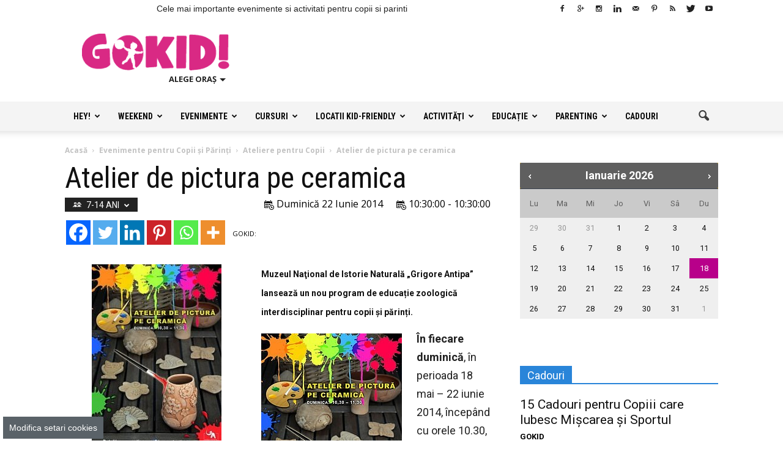

--- FILE ---
content_type: text/css
request_url: https://gokid.ro/wp-content/themes/Newspaper-child/style.css?ver=6.1c
body_size: 5276
content:
/*
Theme Name:     Newspaper 6 Child theme
Theme URI: 	http://themeforest.net/user/tagDiv/portfolio
Description:    Child theme made by tagDiv
Author:         tagDiv
Author URI: 	http://themeforest.net/user/tagDiv/portfolio
Template:       Newspaper                             
Version:        6.2d
*/

/*  ----------------------------------------------------------------------------
    This file will load automatically when the child theme is active. You can use it
    for custom CSS.
*/

div.swal2-container {
	display:none;
}

.type-event .td-post-featured-image img {
    width: auto;
    max-height: 300px;
    margin: 0 auto 20px;
}

.maced-event-details {
    position: relative;
    box-sizing: border-box;
    padding: 0 15px;
    background-color: #f1f1f1;
    margin: 15px 0;
}

.maced-event-details::after, .maced-event-details::before {
    display: table;
    content: " ";
    box-sizing: border-box;
}

.maced-event-details::after {
    clear: both;
}

.maced-event-details.recursive-event-details, .maced-event-details.recursive-event-details h4 {
    background-color: #b8008a;
    color: #fff;
}

.maced-event-details.location-event-details #map {
    height: 350px;
}

.maced-event-details.location-event-details {
    padding-bottom: 15px;
}

#geo-error, #navigation-error {
    display: none;
    background: #FF9E9E;
    padding: 5px 6px;
}

label#geolocateME {
    position: absolute;
    right: 250px;
    font-size: 30px;
    margin-top: 3px;
    color: #B8008A;
}

select#mode {
    position: absolute;
    right: 1px;
    top: 1px;
    height: 32px;
    border: 1px solid rgba(1, 1, 1, 0);
}

div#navigation-tool {
    position: relative;
}

.maced-event-images-galery a img {
    display: inline-block;
}

.td-post-header.td-category-header .td-category-pulldown-filter {
    top: initial;
    right: initial;
}

.td-post-header.td-category-header .td-pulldown-filter-display-option {
    font-size: 14px;
}

.td-post-header.td-category-header .td-pulldown-filter-display-option [class^="flaticon-"] {
    margin-right: 5px;
}

.maced-event-images-galery {
    text-align: center;
}

.selector-content {
    padding-top: 35px;
}

div.fancy-select div.trigger {
    width: 100%;
    box-sizing: border-box;
    background: #FFFFFF;
    color: #222;
    border: none;
    box-shadow: none;
    padding: 0 24px 0 5px;
}

.td-search-form-widget .td-widget-search-input {
    height: 42px;
}

input#searchsubmit {
    height: 42px;
}

div.fancy-select ul.options {
    width: 100%;
    max-height: 450px;
}

div.fancy-select ul.options li, div.fancy-select ul.options li.hover {
    margin: 0;
    color: #222222;
    padding: 4px 12px;
    line-height: 18px;
}

div.fancy-select div.trigger.open {
    background: #FFFFFF;
    color: rgb(34, 34, 34);
    border: none;
}

.td-grid-style-4.td-hover-1 .td-module-thumb .entry-thumb {
    margin: 0 auto;
}

.td_block_slide_custom .td-slider img {
    margin: 0 auto;
}

.td-grid-style-4.td_block_big_grid_child .td-big-thumb .td-module-meta-info {
    display: none;
}

.td-a-rec.td-a-rec-id-custom_ad_5 {
    margin-bottom: 0 !important;
}

.age-text {
    font-family: Chewy, cursive;
    font-size: 20px;
    line-height: 26px;
    margin-top: 0;
    text-align: center;
}

div#age-slider {
    padding-left: 0;
}

.td-grid-style-4.td-hover-1 .td-module-thumb .entry-thumb {
    max-width: 100%;
}

.td_block_big_grid_5 .td-big-grid-post .td-module-thumb {
    height: 300px;
}

.td_module_99 .td-post-category {
    float: right;
    margin: 0 15px;
    background-color: #B8008A;
}

.td_module_99 .td-post-category.event-age {
    float: right;
    margin: 0 15px;
    background-color: #AED100;
}

.td_module_99 .td-module-comments {
    margin-left: 15px;
}

.selector-content .vc_btn3-container.vc_btn3-inline {
    margin-top: -10px;
}

.selector-content .vc_btn3.vc_btn3-size-md {
    padding-top: 12px;
    padding-bottom: 12px;
}

.td_module_99 .td-post-author-name {
    display: block;
    margin-bottom: 10px;
}

.td_module_99 .td-module-comments, .td_module_99 .td-post-category, .td_module_99 .td-post-category.event-age {
    float: left;
}

.td_block_big_grid_5 .td_module_mx12_go.td-big-grid-post .td-module-thumb {
    height: 220px;
}

.sf-menu > li > a {
    font-size: 13px;
}

.td-header-style-1 .td-header-sp-logo img {
    max-height: 60px;
    margin: 10px 0 0;
}

.td-header-style-1 .td-header-sp-logo {
    padding: 0;
    margin-top: -3px;
}

span.LogoCity {
    color: #B8008A;
    font-size: 24px;
    text-transform: uppercase;
    font-style: italic;
    top: 65px;
    position: absolute;
    left: 60px;
    font-family: 'Exo 2', sans-serif;
}

.alege-oras {
    font-family: 'Open Sans', arial, sans-serif;
    color: #111;
    text-transform: none;
    font-size: 14px;
    text-decoration: underline;
    float: right;
    font-weight: bold;
}

.popmake-overlay.theme-24147, .popmake-overlay.theme-tema-de-baza {
    background-color: rgba(10, 10, 10, 0.59)
}

.popmake.theme-24147, .popmake.theme-tema-de-baza {
    padding: 15px;
    border-radius: 0;
    border: 1px none #000000;
    box-shadow: 1px 1px 3px 0 rgba(2, 2, 2, 0.23);
    background-color: rgba(255, 255, 255, 1)
}

.popmake.theme-24147 .popmake-title, .popmake.theme-tema-de-baza .popmake-title {
    color: #000000;
    text-align: left;
    text-shadow: 0 0 0 rgba(2, 2, 2, 0.23);
    font-family: inherit;
    font-size: 32px;
    line-height: 36px
}

.popmake.theme-24147 .popmake-content, .popmake.theme-tema-de-baza .popmake-content {
    color: #0a0a0a;
    font-family: inherit
}

.popmake.theme-24147 .popmake-close, .popmake.theme-tema-de-baza .popmake-close {
    height: auto;
    width: auto;
    left: auto;
    right: 0;
    bottom: auto;
    top: 0;
    padding: 8px;
    color: #ffffff;
    font-family: inherit;
    font-size: 12px;
    line-height: 14px;
    border: 1px none #ffffff;
    border-radius: 0;
    box-shadow: 0 0 0 0 rgba(2, 2, 2, 0.23);
    text-shadow: 0 0 0 rgba(0, 0, 0, 0.23);
    background-color: rgba(255, 0, 0, 1)
}

.td-header-main-menu span.LogoCity {
    display: none;
}

ul.ul-cities {
    list-style-type: none;
}

li.city {
    display: block;
    float: left;
    width: 50%;
    margin: 0;
    padding: 5px;
}

li.city a {
    display: block;
    padding: 5px;
    text-align: center;
    font-size: 16px;
    color: #111;
    background-color: rgb(251, 251, 251);
}

.widget .td-post-category {
    color: #fff !important;
}

.show-on-mobile {
    display: none;
}

.td_module_99 .td-post-category.event-age, .td_module_99 .td-post-category:nth-child(1) {
    margin-left: 0;
}

.yks-mailchimpFormDivRowField select {
    font-size: 12px;
    line-height: 21px;
    color: #444;
    border: 1px solid #e1e1e1;
    max-width: 100%;
    height: 36px;
    padding: 3px 9px;
}

.age-text.newsl-text {
    margin-right: -26px;
}

/* BOF WOOCOMERCE */
.woocommerce ul.products li.product h3 {
    height: 4em;
    overflow: hidden;
}

.woo-image-container {
    height: 165px;
    margin-bottom: 5px;
    overflow: hidden;
}

li.product {
    text-align: center;
}

.woocommerce ul.products li.product .price {
    color: #f00;
}

.product_meta .sku_wrapper, .product_meta .posted_in {
    display: block;
}

/* EOF WOOCOMERCE */
@media (max-width: 1140px) and (min-width: 1019px) {
    .age-text.newsl-text {
        margin-top: -14px;
    }

    .sf-menu > li > a {
        font-size: 12px;
        padding: 0 10px;
    }
}

@media (max-width: 1018px) and (min-width: 768px) {
    .selector-content .vc_btn3.vc_btn3-size-md {
        padding-left: 10px;
        padding-right: 10px;
    }

    .age-text {
        margin-top: -11px;
    }

    .age-text.newsl-text {
        margin-right: -23px
    }

    .td_block_big_grid_5 .td-big-grid-post .td-module-thumb {
        height: 210px;
    }

    .td_module_99 .td-post-author-name {
        display: block;
        margin-bottom: 10px;
    }

    .td-header-style-1 .td-header-sp-logo {
        margin-top: 5px;
    }

    .td-header-style-1 .td-header-sp-logo img {
        max-height: 65px;
    }

    span.LogoCity {
        top: 53px;
        left: 51px;
        font-size: 24px;
    }

    .alege-oras {
        font-size: 10px;
        margin-top: -8px;
    }

    .age-text {
        font-size: 19px;
    }
}

.mgkc-container {
    float: right;
    width: 53%;
    background-color: #83CCC8;
}

.mgkc-title {
    font-family: Chewy, cursive;
    color: #fff;
    font-size: 23px;
    line-height: 33px;
    text-align: center;
    padding: 5px;
    background-color: #5F5F5F;
}

.mgkc-pret, .mgkc-pret-redus {
    text-align: right;
    font-family: 'Roboto', sans-serif;
    color: #111111;
    font-size: 18px;
    line-height: 28px;
    padding: 0 15px;
}

.mgkc-pret-redus strong {
    font-size: 1.3em;
}

.mgck-descriere {
    font-size: 13PX;
    color: #fff;
    padding: 0 15px 15px 15px;
}

.td_module_mega_menu a.td-post-category.event-age {
    bottom: 18px;
}

.td_module_related_posts a.td-post-category.event-age {
    bottom: 20px;
}

.td-page-content blockquote p, .td-post-content blockquote p, .wpb_text_column blockquote p, .td_block_text_with_title blockquote p, .bbpress blockquote p, .woocommerce #tab-description blockquote p, .mce-content-body blockquote p, .comment-content blockquote p {
    text-transform: none !important;
}

.td-module-meta-info {
    font-size: 13px;
}

.td-category {
    font-size: 12px;
}

.block-title, .td-related-title {
    font-size: 18px;
}

@media ( max-width: 1140px) and (min-width: 1019px) {
    .td_block_big_grid_5 .td-big-grid-post .td-module-thumb {
        height: 260px;
    }

    .mgkc-container {
        width: 49%;
    }

    .td-header-wrap .td-affix .sf-menu > li > a {
        font-size: 11px;
    }
}

@media (max-width: 1018px) and (min-width: 768px) {
    .mgkc-container {
        width: 55%;
    }
}

@media (min-width: 768px) {
    .td-pb-row .td-pb-span4 {
        width: 33.33333333%;
    }

    .td-pb-row .td-pb-span8 {
        width: 66.66666667%;
    }

    .td-header-wrap .td-affix .sf-menu > li > a {
        font-size: 12px;

    }
}

@media (max-width: 767px) {
    #td-top-mobile-toggle i, .header-search-wrap .td-icon-search {
        color: #111 !important;
    }

    .td-pb-row {
        width: 100%;
        margin-left: 0 !important;
        margin-right: 0 !important;
    }

    .td_block_big_grid_5 .td-small-thumb {
        padding-right: 0;
    }

    .td-header-wrap .td-header-menu-wrap-full, .td-header-wrap .td-header-menu-wrap, .td-header-wrap .td-header-main-menu {
        background-color: #f4f4f4 !important;
    }

    .top-bar-style-1 .td-header-sp-top-menu p, .top-bar-style-1 .td-header-sp-top-widget {
        display: none !important;
    }

    .top.selectors {
        width: 100%;
        float: none !important;
    }

    .selector_alone {
        width: 50%;
        text-align: center;
    }

    .td-header-top-menu-full, .td-header-sp-top-menu {
        display: block !important;
        width: 100%;
    }

    .fancy-select {
        width: 100%;
    }

    .mgkc-container {
        width: 100%;
        float: none;
    }

    .show-on-mobile {
        display: block;
    }

    select#mode {
        position: relative;
        width: 100%;
        border: 1px solid rgb(225, 225, 225);
        right: 0;
        top: -1px;
        height: 34px;
    }

    label#geolocateME {
        right: 0;
    }

    #flat-slider {
        margin-bottom: 48px;
    }

    .fancy-select {
        margin-bottom: 10px;
    }

    .hide-on-mobile {
        display: none;
    }

    .age-text {
        margin-bottom: 25px;
    }

    .td_block_big_grid_5 .td-big-grid-post .td-module-thumb {
        height: 210px;
    }

    .td_module_99 .td-post-category, .td_module_99 .td-post-category.event-age {
        margin: 0 5px;
    }

    .td_module_99 .td-module-comments {
        margin-left: 5px;
    }

    .td-featured-image-rec .td-post-featured-image img {
        max-width: 100%;
        width: auto;
        margin: 0 auto;
    }

    .td-post-header.td-category-header .td-category-pulldown-filter {
        position: relative;
        max-width: 120px;
        margin: 0 auto;
    }

    .td-post-template-1 .td-post-title .td-post-comments, .td-post-template-1 .td-post-title .td-post-views {
        margin: 10px;
    }
}

@media ( min-width: 767px) {
    .maced-event-details-info {
        float: left;
        width: 50%;
    }

    .td-header-wrap .td-affix .sf-menu > li > a {
        padding-left: 7px;
    }

    .td-header-wrap .td-affix .td-main-menu-logo img {
        max-height: 30px !important;
    }

    .td-search-form-widget {
        margin-top: -10px;
    }
}

.td_module_3 .event-age {
    bottom: 20px;
}

.td-post-category {
    background-color: #666666;
    color: #f8f8f8;
}

.ll-skin-melon .ui-datepicker td.ui-datepicker-today {
    background: #b8008a;
}

.ll-skin-melon .ui-widget {
    background: #F9BD05;
}

.td_module_3 .td-post-comments {
    font-size: 11px;
    float: left;
    margin-right: 20px;
}

div.fancy-select div.trigger:after {
    top: 9px;
    border-top-color: #222;
}

div.fancy-select select:focus + div.trigger {
    box-shadow: none;
}

div.fancy-select ul.options.open {
    top: 25px;
    color: #222;
    background: #FFF;
    border: none;
}

div.fancy-select {
    margin-top: 0;
    float: left;
    margin-right: 15px;
    font-size: 13px;
}

form.woocommerce-ordering {
    width: 100%;
}

.attr_dropdown {
    float: left;
    margin-right: 15px;
}

.post-type-archive-product.woocommerce .page-description {
    display: none;
}

.woocommerce .product a.button, .woocommerce .product #respond input#submit, .woocommerce .checkout input#place_order, .woocommerce .woocommerce.widget .button, .td-category a {
    background-color: #666 !important;
}

.td-icon-menu-down.td-element-after.rotated {
    -webkit-transform: rotate(180deg);
    -moz-transform: rotate(180deg);
    -o-transform: rotate(180deg);
    -ms-transform: rotate(180deg);
    transform: rotate(180deg);
}

.selector_alone {
    bottom: -5px;
    position: absolute;
    right: 25px;
}

.top.selectors {
    float: left;
}

.td-header-sp-top-menu p {
    display: block;
    float: left;
    margin-top: 2px;
    margin-left: 150px;
}

.td-theme-slider .td-icon-left, .td-theme-slider .td-icon-right {
    opacity: 1;
    z-index: 1;
}

#td-top-mobile-toggle i {
    color: #3d3d3d;
}

.header-search-wrap .td-icon-search {
    color: #3d3d3d !important;
}

.sf-menu > li > a {
    /* padding: 0 10px;*/
}

.td-header-style-1 .td-header-sp-recs {
    margin: 0 0 9px 0;
}

.td-main-page-wrap {
    padding-top: 28px;
}

#ui-datepicker-div {
    display: none;
}

.td-post-content h2 {
    font-size: 22px;
    line-height: 30px;
    margin-top: 27px;
    margin-bottom: 17px;
}

.td_block_15.td_block_widget {
    float: none;
}

.maced-event-details a {
    color: #2985D9 !important;
}

.pst-ftr {
    margin-bottom: 25px;
}

.td-a-rec-id-custom_ad_5 img {
    max-width: 0
}

button.yikes-easy-mc-submit-button {
    background: #AED100;
    border: none;
    color: #fff;
    font-family: 'Roboto', sans-serif;
    font-size: 18px;
}

.popmake-overlay {
    background: rgba(0, 0, 0, 0.6);
}

.woocommerce #content div.product .woocommerce-tabs ul.tabs:after, .woocommerce #content div.product .woocommerce-tabs ul.tabs:before, .woocommerce #content div.product div.thumbnails:after, .woocommerce #content div.product div.thumbnails:before, .woocommerce .col2-set:after, .woocommerce .col2-set:before, .woocommerce div.product .woocommerce-tabs ul.tabs:after, .woocommerce div.product .woocommerce-tabs ul.tabs:before, .woocommerce div.product div.thumbnails:after, .woocommerce div.product div.thumbnails:before, .woocommerce-page #content div.product .woocommerce-tabs ul.tabs:after, .woocommerce-page #content div.product .woocommerce-tabs ul.tabs:before, .woocommerce-page #content div.product div.thumbnails:after, .woocommerce-page #content div.product div.thumbnails:before, .woocommerce-page .col2-set:after, .woocommerce-page .col2-set:before, .woocommerce-page div.product .woocommerce-tabs ul.tabs:after, .woocommerce-page div.product .woocommerce-tabs ul.tabs:before, .woocommerce-page div.product div.thumbnails:after, .woocommerce-page div.product div.thumbnails:before {
    content: " ";
    display: table
}

.woocommerce #content div.product .woocommerce-tabs, .woocommerce #content div.product .woocommerce-tabs ul.tabs:after, .woocommerce #content div.product div.thumbnails a.first, .woocommerce #content div.product div.thumbnails:after, .woocommerce .cart-collaterals:after, .woocommerce .col2-set:after, .woocommerce .woocommerce-pagination ul.page-numbers:after, .woocommerce div.product .woocommerce-tabs, .woocommerce div.product .woocommerce-tabs ul.tabs:after, .woocommerce div.product div.thumbnails a.first, .woocommerce div.product div.thumbnails:after, .woocommerce ul.products, .woocommerce ul.products li.first, .woocommerce ul.products:after, .woocommerce-page #content div.product .woocommerce-tabs, .woocommerce-page #content div.product .woocommerce-tabs ul.tabs:after, .woocommerce-page #content div.product div.thumbnails a.first, .woocommerce-page #content div.product div.thumbnails:after, .woocommerce-page .cart-collaterals:after, .woocommerce-page .col2-set:after, .woocommerce-page .woocommerce-pagination ul.page-numbers:after, .woocommerce-page div.product .woocommerce-tabs, .woocommerce-page div.product .woocommerce-tabs ul.tabs:after, .woocommerce-page div.product div.thumbnails a.first, .woocommerce-page div.product div.thumbnails:after, .woocommerce-page ul.products, .woocommerce-page ul.products li.first, .woocommerce-page ul.products:after {
    clear: both
}

.woocommerce .col2-set, .woocommerce-page .col2-set {
    width: 100%
}

.woocommerce .col2-set .col-1, .woocommerce-page .col2-set .col-1 {
    float: left;
    width: 48%
}

.woocommerce .col2-set .col-2, .woocommerce-page .col2-set .col-2 {
    float: right;
    width: 48%
}

.woocommerce img, .woocommerce-page img {
    height: auto;
    max-width: 100%
}

.woocommerce #content div.product div.images, .woocommerce div.product div.images, .woocommerce-page #content div.product div.images, .woocommerce-page div.product div.images {
    float: left;
    width: 48%
}

.woocommerce #content div.product div.thumbnails a, .woocommerce div.product div.thumbnails a, .woocommerce-page #content div.product div.thumbnails a, .woocommerce-page div.product div.thumbnails a {
    float: left;
    width: 30.75%;
    margin-right: 3.8%;
    margin-bottom: 1em
}

.woocommerce #content div.product div.thumbnails a.last, .woocommerce div.product div.thumbnails a.last, .woocommerce-page #content div.product div.thumbnails a.last, .woocommerce-page div.product div.thumbnails a.last {
    margin-right: 0
}

.woocommerce #content div.product div.thumbnails.columns-1 a, .woocommerce div.product div.thumbnails.columns-1 a, .woocommerce-page #content div.product div.thumbnails.columns-1 a, .woocommerce-page div.product div.thumbnails.columns-1 a {
    width: 100%;
    margin-right: 0;
    float: none
}

.woocommerce #content div.product div.thumbnails.columns-2 a, .woocommerce div.product div.thumbnails.columns-2 a, .woocommerce-page #content div.product div.thumbnails.columns-2 a, .woocommerce-page div.product div.thumbnails.columns-2 a {
    width: 48%
}

.woocommerce #content div.product div.thumbnails.columns-4 a, .woocommerce div.product div.thumbnails.columns-4 a, .woocommerce-page #content div.product div.thumbnails.columns-4 a, .woocommerce-page div.product div.thumbnails.columns-4 a {
    width: 22.05%
}

.woocommerce #content div.product div.thumbnails.columns-5 a, .woocommerce div.product div.thumbnails.columns-5 a, .woocommerce-page #content div.product div.thumbnails.columns-5 a, .woocommerce-page div.product div.thumbnails.columns-5 a {
    width: 16.9%
}

.woocommerce #content div.product div.summary, .woocommerce div.product div.summary, .woocommerce-page #content div.product div.summary, .woocommerce-page div.product div.summary {
    float: right;
    width: 48%
}

.woocommerce #content div.product .woocommerce-tabs ul.tabs li, .woocommerce div.product .woocommerce-tabs ul.tabs li, .woocommerce-page #content div.product .woocommerce-tabs ul.tabs li, .woocommerce-page div.product .woocommerce-tabs ul.tabs li {
    display: inline-block
}

.woocommerce #content div.product #reviews .comment:after, .woocommerce #content div.product #reviews .comment:before, .woocommerce .woocommerce-pagination ul.page-numbers:after, .woocommerce .woocommerce-pagination ul.page-numbers:before, .woocommerce div.product #reviews .comment:after, .woocommerce div.product #reviews .comment:before, .woocommerce ul.products:after, .woocommerce ul.products:before, .woocommerce-page #content div.product #reviews .comment:after, .woocommerce-page #content div.product #reviews .comment:before, .woocommerce-page .woocommerce-pagination ul.page-numbers:after, .woocommerce-page .woocommerce-pagination ul.page-numbers:before, .woocommerce-page div.product #reviews .comment:after, .woocommerce-page div.product #reviews .comment:before, .woocommerce-page ul.products:after, .woocommerce-page ul.products:before {
    content: " ";
    display: table
}

.woocommerce #content div.product #reviews .comment:after, .woocommerce div.product #reviews .comment:after, .woocommerce-page #content div.product #reviews .comment:after, .woocommerce-page div.product #reviews .comment:after {
    clear: both
}

.woocommerce #content div.product #reviews .comment img, .woocommerce div.product #reviews .comment img, .woocommerce-page #content div.product #reviews .comment img, .woocommerce-page div.product #reviews .comment img {
    float: right;
    height: auto
}

.woocommerce ul.products li.product, .woocommerce-page ul.products li.product {
    float: left;
    margin: 0 3.8% 2.992em 0;
    padding: 0;
    position: relative;
    width: 22.05%
}

.woocommerce ul.products li.last, .woocommerce-page ul.products li.last {
    margin-right: 0
}

.woocommerce-page.columns-1 ul.products li.product, .woocommerce.columns-1 ul.products li.product {
    width: 100%;
    margin-right: 0
}

.woocommerce-page.columns-2 ul.products li.product, .woocommerce.columns-2 ul.products li.product {
    width: 48%
}

.woocommerce-page.columns-3 ul.products li.product, .woocommerce.columns-3 ul.products li.product {
    width: 30.75%
}

.woocommerce-page.columns-5 ul.products li.product, .woocommerce.columns-5 ul.products li.product {
    width: 16.95%
}

.woocommerce-page.columns-6 ul.products li.product, .woocommerce.columns-6 ul.products li.product {
    width: 13.5%
}

.woocommerce .woocommerce-result-count, .woocommerce-page .woocommerce-result-count {
    float: left
}

.woocommerce .woocommerce-ordering, .woocommerce-page .woocommerce-ordering {
    float: right
}

.woocommerce .woocommerce-pagination ul.page-numbers li, .woocommerce-page .woocommerce-pagination ul.page-numbers li {
    display: inline-block
}

.woocommerce #content table.cart img, .woocommerce table.cart img, .woocommerce-page #content table.cart img, .woocommerce-page table.cart img {
    height: auto
}

.woocommerce #content table.cart td.actions, .woocommerce table.cart td.actions, .woocommerce-page #content table.cart td.actions, .woocommerce-page table.cart td.actions {
    text-align: right
}

.woocommerce #content table.cart td.actions .input-text, .woocommerce table.cart td.actions .input-text, .woocommerce-page #content table.cart td.actions .input-text, .woocommerce-page table.cart td.actions .input-text {
    width: 80px
}

.woocommerce #content table.cart td.actions .coupon, .woocommerce table.cart td.actions .coupon, .woocommerce-page #content table.cart td.actions .coupon, .woocommerce-page table.cart td.actions .coupon {
    float: left
}

.woocommerce #content table.cart td.actions .coupon label, .woocommerce table.cart td.actions .coupon label, .woocommerce-page #content table.cart td.actions .coupon label, .woocommerce-page table.cart td.actions .coupon label {
    display: none
}

.woocommerce .cart-collaterals .shipping_calculator:after, .woocommerce .cart-collaterals .shipping_calculator:before, .woocommerce .cart-collaterals:after, .woocommerce .cart-collaterals:before, .woocommerce form .form-row:after, .woocommerce form .form-row:before, .woocommerce ul.cart_list li:after, .woocommerce ul.cart_list li:before, .woocommerce ul.product_list_widget li:after, .woocommerce ul.product_list_widget li:before, .woocommerce-page .cart-collaterals .shipping_calculator:after, .woocommerce-page .cart-collaterals .shipping_calculator:before, .woocommerce-page .cart-collaterals:after, .woocommerce-page .cart-collaterals:before, .woocommerce-page form .form-row:after, .woocommerce-page form .form-row:before, .woocommerce-page ul.cart_list li:after, .woocommerce-page ul.cart_list li:before, .woocommerce-page ul.product_list_widget li:after, .woocommerce-page ul.product_list_widget li:before {
    content: " ";
    display: table
}

.woocommerce .cart-collaterals, .woocommerce-page .cart-collaterals {
    width: 100%
}

.woocommerce .cart-collaterals .related, .woocommerce-page .cart-collaterals .related {
    width: 30.75%;
    float: left
}

.woocommerce .cart-collaterals .cross-sells, .woocommerce-page .cart-collaterals .cross-sells {
    width: 48%;
    float: left
}

.woocommerce .cart-collaterals .cross-sells ul.products, .woocommerce-page .cart-collaterals .cross-sells ul.products {
    float: none
}

.woocommerce .cart-collaterals .cross-sells ul.products li, .woocommerce-page .cart-collaterals .cross-sells ul.products li {
    width: 48%
}

.woocommerce .cart-collaterals .shipping_calculator, .woocommerce-page .cart-collaterals .shipping_calculator {
    width: 48%;
    clear: right;
    float: right
}

.woocommerce .cart-collaterals .shipping_calculator:after, .woocommerce form .form-row-wide, .woocommerce form .form-row:after, .woocommerce ul.cart_list li:after, .woocommerce ul.product_list_widget li:after, .woocommerce-page .cart-collaterals .shipping_calculator:after, .woocommerce-page form .form-row-wide, .woocommerce-page form .form-row:after, .woocommerce-page ul.cart_list li:after, .woocommerce-page ul.product_list_widget li:after {
    clear: both
}

.woocommerce .cart-collaterals .shipping_calculator .col2-set .col-1, .woocommerce .cart-collaterals .shipping_calculator .col2-set .col-2, .woocommerce-page .cart-collaterals .shipping_calculator .col2-set .col-1, .woocommerce-page .cart-collaterals .shipping_calculator .col2-set .col-2 {
    width: 47%
}

.woocommerce .cart-collaterals .cart_totals, .woocommerce-page .cart-collaterals .cart_totals {
    float: right;
    width: 48%
}

.woocommerce ul.cart_list li img, .woocommerce ul.product_list_widget li img, .woocommerce-page ul.cart_list li img, .woocommerce-page ul.product_list_widget li img {
    float: right;
    height: auto
}

.woocommerce form .form-row label, .woocommerce-page form .form-row label {
    display: block
}

.woocommerce form .form-row label.checkbox, .woocommerce-page form .form-row label.checkbox {
    display: inline
}

.woocommerce form .form-row select, .woocommerce-page form .form-row select {
    width: 100%
}

.woocommerce form .form-row .input-text, .woocommerce-page form .form-row .input-text {
    box-sizing: border-box;
    width: 100%
}

.woocommerce form .form-row-first, .woocommerce form .form-row-last, .woocommerce-page form .form-row-first, .woocommerce-page form .form-row-last {
    float: left;
    width: 47%;
    overflow: visible
}

.woocommerce #payment #place_order, .woocommerce form .form-row-last, .woocommerce-page #payment #place_order, .woocommerce-page form .form-row-last {
    float: right
}

.woocommerce #payment .form-row select, .woocommerce-page #payment .form-row select {
    width: auto
}

.woocommerce #payment .terms, .woocommerce-page #payment .terms {
    text-align: right;
    padding: 0 1em
}

.twentyfourteen .tfwc {
    padding: 12px 10px 0;
    max-width: 474px;
    margin: 0 auto
}

.twentyfourteen .tfwc .product .entry-summary {
    padding: 0 !important;
    margin: 0 0 1.618em !important
}

.twentyfourteen .tfwc div.product.hentry.has-post-thumbnail {
    margin-top: 0
}

.twentyfourteen .tfwc .product .images img {
    margin-bottom: 1em
}

@media screen and (min-width: 673px) {
    .twentyfourteen .tfwc {
        padding-right: 30px;
        padding-left: 30px
    }
}

@media screen and (min-width: 1040px) {
    .twentyfourteen .tfwc {
        padding-right: 15px;
        padding-left: 15px
    }
}

@media screen and (min-width: 1110px) {
    .twentyfourteen .tfwc {
        padding-right: 30px;
        padding-left: 30px
    }
}

@media screen and (min-width: 1218px) {
    .twentyfourteen .tfwc {
        margin-right: 54px
    }

    .full-width .twentyfourteen .tfwc {
        margin-right: auto
    }
}

.twentyfifteen .t15wc {
    padding-left: 7.6923%;
    padding-right: 7.6923%;
    padding-top: 7.6923%;
    margin-bottom: 7.6923%;
    background: #fff;
    box-shadow: 0 0 1px rgba(0, 0, 0, .15)
}

.twentyfifteen .t15wc .page-title {
    margin-left: 0
}

@media screen and (min-width: 38.75em) {
    .twentyfifteen .t15wc {
        margin-right: 7.6923%;
        margin-left: 7.6923%;
        margin-top: 8.3333%
    }
}

@media screen and (min-width: 59.6875em) {
    .twentyfifteen .t15wc {
        margin-left: 8.3333%;
        margin-right: 8.3333%;
        padding: 10%
    }

    .single-product .twentyfifteen .entry-summary {
        padding: 0 !important
    }
}

.woocommerce ul.products li.product, .woocommerce-page ul.products li.product {
    clear: none !important
}

.dd-w {
    z-index: 9999999999999999999999 !important;
}

#dd-w-0 .dd-ul li {
    margin: 10px 0 0;
}

.headder_recomends .td_block_15 .td-column-3 .td-block-row .td-block-span4 {
    padding-right: 21px;
    padding-left: 0;
    width: 33.33333333%;
}

.headder_recomends .td_block_15 .td-column-3 .td-module-thumb {
    overflow: hidden;
}

@media (max-width: 1018px) {
    .headder_recomends .td_block_15 .td-column-3 .td-block-row .td-block-span4 {
        padding-right: 15px;
    }
}

@media (max-width: 500px) {
    .headder_recomends .td_block_15 .td-column-3 .td-block-row .td-block-span4 {
        width: 100%;
    }

    .td-grid-style-5.td-hover-1 .td-module-thumb .entry-thumb {
        height: 100%;
        width: auto;
    }

}

.move_ad {
    text-align: center;
}

a.maced_inline_button.vc_general.vc_btn3 {
    font-size: 18px;
    margin: 20px;
    font-weight: bold;
}

a.maced_inline_button.vc_general.vc_btn3-color-info {
    background-color: #0b86d6;
}

a.maced_inline_button.vc_general.vc_btn3-color-info:hover {
    background-color: #097bc5;
}

.wpb_column.td-pb-span12.bigAddContainer {
    padding: 0;
}

.td-post-category {
    font-size: 12px;
    padding: 5px 9px;
}

.td-classic-sharing.left ul {
    margin: 0 10px 0 0;
}

.td-classic-sharing ul {
    margin: 0 0 0 10px;
}

@media (max-width: 484px) {
    .td-classic-sharing.left {
        margin-bottom: 20px;
    }
}

.selector_alone select {
    display: none !important;
}

@media (max-width: 767px) {
    .selector_alone {
        width: auto;
        position: absolute;
        left: 50%;
        right: initial;
        transform: translateX(-50%);
    }

    div.fancy-select div.trigger, div.fancy-select div.trigger.open {
        background: #f4f4f4;
    }

    .td-main-menu-logo img {
        margin-top: 10px;
    }

    .td-header-top-menu-full, .td-banner-wrap-full.td-logo-wrap-full {
        display: none !important;
    }

    .td-header-wrap .td-header-menu-wrap-full, .td-header-wrap .td-header-menu-wrap, .td-header-wrap .td-header-main-menu {
        height: 70px !important;
    }

    #td-top-mobile-toggle i, .header-search-wrap .td-icon-search {
        height: 70px !important;
        line-height: 70px;
    }

    div.fancy-select ul.options.open {
        left: 50%;
        transform: translateX(-50%);
    }
}
@media (min-width: 768px){
    .td-affix .td-main-menu-logo.td-logo-sticky .selector_alone {
        display: none
    }
}

.td-a-rec.td-a-rec-id-header > div {
    height: 90px !important;
}

@media (max-width: 1018px) and (min-width: 768px) {
    .td-header-style-1 .td-header-sp-logo img {
        max-height: 33px;
    }

    div.fancy-select {
        margin-right: 35px;
    }
}
